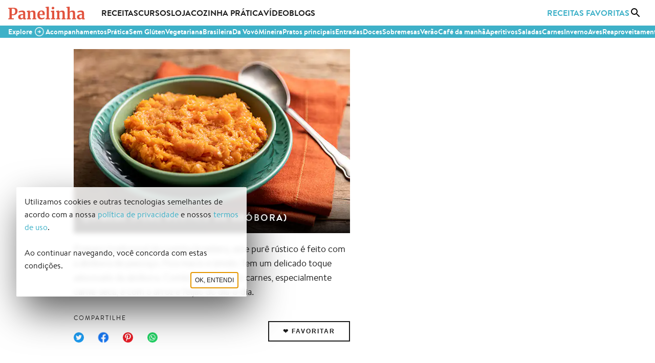

--- FILE ---
content_type: text/html
request_url: https://panelinha.com.br/receita/quibebe
body_size: 8377
content:
<!DOCTYPE HTML><html lang=pt-br><head prefix><meta charset=utf-8><meta name=viewport content="width=device-width, initial-scale=1.0"><meta http-equiv=X-UA-Compatible content="ie=edge"><link rel=preload as=image imagesrcset=" https://i.panelinha.com.br/i1/32-bk-8243-quibebe-receita-blog.webp 320w ,  https://i.panelinha.com.br/i1/64-bk-8243-quibebe-receita-blog.webp 640w ,  https://i.panelinha.com.br/i1/bk-8243-quibebe-receita-blog.webp 1140w ,  https://i.panelinha.com.br/i1/228-bk-8243-quibebe-receita-blog.webp 2280w  " imagesizes="(max-width: 45em) 100vw, (max-width: 64em) 47vw, 565px"><link rel=preconnect href=https://securepubads.g.doubleclick.net><link rel=dns-prefetch href=https://securepubads.g.doubleclick.net><link rel=preconnect href=https://www.googletagmanager.com><link rel=dns-prefetch href=https://www.googletagmanager.com><link rel=preload href=/s/l/panelinha.svg as=image type=image/svg+xml><link rel=preload href=/s/f/bt-r.woff2 as=font type=font/woff2 crossorigin><link rel=preload href=/s/f/bt-b.woff2 as=font type=font/woff2 crossorigin><link rel=manifest href=/manifest.webmanifest><link rel=icon href=/favicon.ico sizes=any><link rel=icon href=/icon-v1.svg type=image/svg+xml><link rel=apple-touch-icon href=/apple-touch-icon-v1.png><link rel=preload as=style href=/build/assets/panelinha-lueyvupa.css><link rel=stylesheet href=/build/assets/panelinha-lueyvupa.css><title>Quibebe (purê rústico de abóbora) - Panelinha</title><meta property=og:title content="Quibebe (purê rústico de abóbora) - Panelinha"><meta name=twitter:title content="Quibebe (purê rústico de abóbora) - Panelinha"><meta name=description content="Preparo tradicional da cozinha brasileira, este purê rústico é feito com a abóbora de pescoço. Fica macio e úmido. Tem um delicado toque adocicado da abóbora. Combina muito com carnes, especialmente carne-seca, e com o arroz e feijão do dia-a-dia."><meta property=og:description content="Preparo tradicional da cozinha brasileira, este purê rústico é feito com a abóbora de pescoço. Fica macio e úmido. Tem um delicado toque adocicado da abóbora. Combina muito com carnes, especialmente carne-seca, e com o arroz e feijão do dia-a-dia."><meta property=og:site_name content="Panelinha - Receitas que funcionam"><meta property=og:url content=https://panelinha.com.br/receita/quibebe><meta property=og:type content=article><meta property=og:locale content=pt_BR><meta property=article:publisher content=https://www.facebook.com/Panelinha/><meta property=og:image content=https://i.panelinha.com.br/i1/bk-8243-quibebe-receita-blog.webp><meta property=og:image:type content=image/webp><meta property=og:image:width content=1140><meta property=og:image:height content=760><meta property=og:image:alt content="Quibebe (purê rústico de abóbora)"><meta name=twitter:image content=https://i.panelinha.com.br/i1/bk-8243-quibebe-receita-blog.webp><meta name=twitter:image:alt content="Quibebe (purê rústico de abóbora)"><meta name=twitter:description content="Preparo tradicional da cozinha brasileira, este purê rústico é feito com a abóbora de pescoço. Fica macio e úmido. Tem um delicado toque adocicado da abóbora. Combina muito com carnes, especialmente carne-seca, e com o arroz e feijão do dia-a-dia."><meta name=twitter:card content=summary_large_image><meta name=twitter:site content=@panelinha><link rel=canonical href=https://panelinha.com.br/receita/quibebe><script id=js_recipe_schema type=application/ld+json>{"@context":"https://schema.org/","@type":"Recipe","name":"Quibebe (purê rústico de abóbora)","image":[{"@context":"http://schema.org","@type":"ImageObject","contentUrl":"https://i.panelinha.com.br/i1/bk-8243-quibebe-receita-blog.webp","url":"https://i.panelinha.com.br/i1/bk-8243-quibebe-receita-blog.webp","name":"Quibebe (purê rústico de abóbora)","height":"760","width":"1140"}],"author":{"@type":"Organization","name":"Panelinha"},"datePublished":"2019-04-15","description":"Preparo tradicional da cozinha brasileira, este purê rústico é feito com a abóbora de pescoço. Fica macio e úmido. Tem um delicado toque adocicado da abóbora. Combina muito com carnes, especialmente carne-seca, e com o arroz e feijão do dia-a-dia.","recipeCategory":["Acompanhamentos","Cozinha Prática"],"recipeCuisine":["Da Vovó","Brasileira","Mineira","Vegetariana","Prática","Sem Glúten"],"recipeIngredient":["1 kg de abóbora de pescoço","2 dentes de alho","2 colheres (sopa) de azeite","1 colher (chá) de sal"],"recipeInstructions":[{"@type":"HowToStep","position":0,"itemListElement":{"@type":"HowToDirection","text":"Descasque e corte a abóbora em pedaços médios de cerca de 2 cm. Descasque e pique fino os dentes de alho."}},{"@type":"HowToStep","position":1,"itemListElement":{"@type":"HowToDirection","text":"Leve uma frigideira grande (ou panela) com o azeite e o alho ao fogo médio – isso diminui a chance de queimar o alho. Refogue por 1 minuto, só para perfumar."}},{"@type":"HowToStep","position":2,"itemListElement":{"@type":"HowToDirection","text":"Junte os cubos de abóbora, tempere com o sal e deixe cozinhar, mexendo de vez em quando, por cerca de 10 minutos ou até a abóbora começar a ficar macia. Tampe a frigideira e deixe a abóbora cozinhar abafada, por 5 minutos – ela vai soltar líquido e ficar bem macia, quase desmanchando."}},{"@type":"HowToStep","position":3,"itemListElement":{"@type":"HowToDirection","text":"Retire a tampa e mexa por mais alguns minutos, pressionando com as costas da colher de pau, para desmanchar os pedaços de abóbora. Desligue o fogo e sirva a seguir."}}]}</script><meta property=fb:app_id content=565718948596857><link rel=modulepreload href=/build/assets/panelinha-if664aog.js><link rel=modulepreload href=/build/assets/gtag-flifqj8u.js><link rel=modulepreload href=/build/assets/_commonjshelpers-ezfue9wn.js><script type=module src=/build/assets/panelinha-if664aog.js></script><script>window.googletag=window.googletag||{cmd:[]};</script><script type=module>const set=()=>{document.getElementById("jsTriggerSearchBox").addEventListener("click",()=>{if(window.location.pathname.includes("/busca"))document.getElementById("main_search_field")?.focus();else{document.getElementById("jsSearchBoxIconSwap").innerHTML='<div class="whB15"><div class="cExSpin"></div></div>',import("/build/assets/hydrate_search_box-ms9sy4c6.js").then(e=>{})}},{once:!0})};set();</script><style>.imgRe,.imgReMax,.imgUn{color:transparent;height:auto;object-fit:contain;width:100%}.imgReMax{max-width:100%;width:auto}.imgUn{height:100%;inset:0;max-width:100%;position:absolute}</style></head><body data-nav=false> <link rel=modulepreload href=/build/assets/recipe-nvq876n5.js><link rel=modulepreload href=/build/assets/gtag-flifqj8u.js><link rel=modulepreload href=/build/assets/carousel-hufgi78a.js><script type=module src=/build/assets/recipe-nvq876n5.js></script> <script>let slots;window.googletag=window.googletag||{cmd:[]},googletag.cmd.push(function(){slots=[googletag.defineOutOfPageSlot("/21629630584/website_interstitial",googletag.enums.OutOfPageFormat.INTERSTITIAL)?.addService(googletag.pubads()).setConfig({interstitial:{triggers:{navBar:!0,unhideWindow:!0}}}),googletag.defineSlot("/21629630584/recipe_leaderboard_atf_below_header_image_mobile",[[300,31],[300,50],[300,75],[300,100],[320,50],[320,100],[468,60]],"recipe_leaderboard_atf_below_header_image_mobile").defineSizeMapping(getMappings([[[0,0],[]],[[320,0],[[300,250],[300,50],[300,75],[300,100],[300,31]]],[[340,0],[[300,31],[300,50],[300,75],[300,100],[320,50],[320,100]]],[[488,0],[[300,31],[300,50],[300,75],[300,100],[320,50],[320,100],[468,60]]],[[720,0],[]]]))?.setTargeting("refresh","true")?.addService(googletag.pubads()),googletag.defineSlot("/21629630584/recipe_skyscraper_rectangle_atf_side_header_desktop",[[120,600],[160,600],[300,250],[300,600],[336,280]],"recipe_skyscraper_rectangle_atf_side_header_desktop").defineSizeMapping(getMappings([[[0,0],[]],[[720,0],[[120,600],[160,600],[300,250],[300,600]]],[[776,0],[[120,600],[160,600],[300,250],[300,600],[336,280]]]]))?.setTargeting("refresh","true")?.addService(googletag.pubads()),googletag.defineSlot("/21629630584/recipe_leaderboard_atf_below_header_desktop",[[728,90],[750,100],[750,200],[930,180],[950,90],[960,90],[970,66],[970,90],[970,250],[980,90],[980,120]],"recipe_leaderboard_atf_below_header_desktop").defineSizeMapping(getMappings([[[0,0],[]],[[748,0],[[728,90]]],[[770,0],[[728,90],[750,100],[750,200]]],[[950,0],[[728,90],[750,100],[750,200],[930,90]]],[[970,0],[[728,90],[750,100],[750,200],[930,180],[950,90]]],[[980,0],[[728,90],[750,100],[750,200],[930,180],[950,90],[960,90]]],[[990,0],[[728,90],[750,100],[750,200],[930,180],[950,90],[960,90],[970,66],[970,90],[970,250]]],[[1e3,0],[[728,90],[750,100],[750,200],[930,180],[950,90],[960,90],[970,66],[970,90],[970,250],[980,90],[980,120]]]]))?.setTargeting("refresh","true")?.addService(googletag.pubads()),googletag.defineOutOfPageSlot("/21629630584/website_sticky_leaderboard_bottom",googletag.enums.OutOfPageFormat.BOTTOM_ANCHOR)?.setTargeting("refresh","true")?.addService(googletag.pubads()),googletag.defineSlot("/21629630584/recipe_medium_rectangle_btf_below_stats_desktop",[[250,250],[300,31],[300,50],[300,75],[300,100],[300,250],[320,50],[320,100],[336,280]],"recipe_medium_rectangle_btf_below_stats_desktop").defineSizeMapping(getMappings([[[0,0],[]],[[720,0],[[250,250],[300,31],[300,50],[300,75],[300,100],[300,250],[320,50],[320,100],[336,280]]]]))?.setTargeting("refresh","true")?.addService(googletag.pubads()),googletag.defineSlot("/21629630584/recipe_medium_rectangle_btf_below_stats_mobile",[[250,250],[300,31],[300,50],[300,75],[300,100],[300,250],[320,50],[320,100],[336,280]],"recipe_medium_rectangle_btf_below_stats_mobile").defineSizeMapping(getMappings([[[0,0],[]],[[320,0],[[250,250],[300,31],[300,50],[300,75],[300,100],[300,250]]],[[340,0],[[250,250],[300,31],[300,50],[300,75],[300,100],[300,250],[320,50],[320,100]]],[[356,0],[[250,250],[300,31],[300,50],[300,75],[300,100],[300,250],[320,50],[320,100],[336,280]]],[[720,0],[]]]))?.setTargeting("refresh","true")?.addService(googletag.pubads()),googletag.defineSlot("/21629630584/recipe_medium_rectangle_btf_below_ingredients",[[250,250],[300,31],[300,50],[300,75],[300,100],[300,250],[320,50],[320,100],[336,280]],"recipe_medium_rectangle_btf_below_ingredients_0").defineSizeMapping(getMappings([[[0,0],[]],[[320,0],[[250,250],[300,31],[300,50],[300,75],[300,100],[300,250]]],[[340,0],[[250,250],[300,31],[300,50],[300,75],[300,100],[300,250],[320,50],[320,100]]],[[356,0],[[250,250],[300,31],[300,50],[300,75],[300,100],[300,250],[320,50],[320,100],[336,280]]],[[721,0],[[250,250],[300,31],[300,50],[300,75],[300,100],[300,250]]],[[745,0],[[250,250],[300,31],[300,50],[300,75],[300,100],[300,250],[320,50],[320,100]]],[[776,0],[[250,250],[300,31],[300,50],[300,75],[300,100],[300,250],[320,50],[320,100],[336,280]]]]))?.setTargeting("refresh","true")?.addService(googletag.pubads())],googletag.pubads().enableSingleRequest(),googletag.pubads().enableLazyLoad({renderMarginPercent:25}),googletag.pubads().setCentering(!0),googletag.enableServices()});</script> <div id=main> <nav class="cExHeader f fr lmWExtra mbB1-oB pr psB1-oB"> <ul class="f fAlc fJCsb fr w100"> <li class="bt50 f fAlc fJCc fr nmlB1-oB not-desktop pr"> <button class="bt50 cp jsToggleSidebar" aria-label=Menu> <span class="cExIcon i_bc i_menu l"></span> </button> </li> <li aria-label=Início> <a href=/ class=jsTrackSelectContent data-content-id=home data-content-type=header_logo> <img src=/s/l/panelinha.svg height=25 width=150 alt=Panelinha> </a> </li> <li class="fg1 only-desktop"> <ul class="cExHeaderLinks f fAlc fr"> <li> <a href=/home/receitas class=jsTrackSelectContent data-content-id=receitas data-content-type=header_page> Receitas </a> </li> <li> <a href=/escola-panelinha-rita-lobo class=jsTrackSelectContent data-content-id=escola data-content-type=header_page> Cursos </a> </li> <li> <a href=/loja class=jsTrackSelectContent data-content-id=loja data-content-type=header_page>Loja</a> </li> <li> <a href=/home/cozinha-pratica class=jsTrackSelectContent data-content-id=cozinha-pratica data-content-type=header_page> Cozinha Prática </a> </li> <li> <a href=https://www.youtube.com/user/sitepanelinha class=jsTrackSelectContent data-content-id=youtube data-content-type=header_external_page> Vídeo </a> </li> <li> <a href=/blog class=jsTrackSelectContent data-content-id=blogs data-content-type=header_page> Blogs </a> </li> </ul> </li> <li> <ul class="cExHeaderActions f fAlc fr"> <li class=only-desktop> <a class="jsTrackSelectContent tCs" href=/receitas-favoritas data-content-id=receitas-favoritas data-content-type=header_page> Receitas Favoritas </a> </li> <li id=jsTriggerSearchBox class="bt50 f fAlc fJCc fr nmrB1-oB pr" aria-label=Busca> <div id=jsSearchBoxIconSwap class="bt50 f fAlc fJCc"> <button class="bt50 cp" aria-label=Busca> <span class="cExIcon i_bc i_search l"></span> </button> </div> </li> </ul> </li> </ul> <div id=jsSearchBoxPlaceholder></div> </nav> <nav class="cExSubHeader psB1-oB"> <ul id=nav_scroll> <li id=explore_call class="f fAlc fr"> <span class=tFW7>Explore</span> <div class=pulseButton> <span class="btnToggle cExIcon i_back i_f_i rm180"></span> </div> </li> <li><a class=jsTrackSelectContent data-content-type=navbar_sub data-content-id=/categoria/acompanhamentos href=/categoria/acompanhamentos>Acompanhamentos</a></li> <li><a class=jsTrackSelectContent data-content-type=navbar_sub data-content-id=/cozinha/pratica href=/cozinha/pratica>Prática</a></li> <li><a class=jsTrackSelectContent data-content-type=navbar_sub data-content-id=/cozinha/sem-gluten href=/cozinha/sem-gluten>Sem Glúten</a></li> <li><a class=jsTrackSelectContent data-content-type=navbar_sub data-content-id=/cozinha/vegetariana href=/cozinha/vegetariana>Vegetariana</a></li> <li><a class=jsTrackSelectContent data-content-type=navbar_sub data-content-id=/cozinha/brasileira href=/cozinha/brasileira>Brasileira</a></li> <li><a class=jsTrackSelectContent data-content-type=navbar_sub data-content-id=/cozinha/da-vovo href=/cozinha/da-vovo>Da Vovó</a></li> <li><a class=jsTrackSelectContent data-content-type=navbar_sub data-content-id=/cozinha/mineira href=/cozinha/mineira>Mineira</a></li> <li><a class=jsTrackSelectContent data-content-type=navbar_sub data-content-id=/categoria/pratos-principais href=/categoria/pratos-principais>Pratos principais</a></li> <li><a class=jsTrackSelectContent data-content-type=navbar_sub data-content-id=/categoria/entradas href=/categoria/entradas>Entradas</a></li> <li><a class=jsTrackSelectContent data-content-type=navbar_sub data-content-id=/categoria/doces href=/categoria/doces>Doces</a></li> <li><a class=jsTrackSelectContent data-content-type=navbar_sub data-content-id=/categoria/sobremesas href=/categoria/sobremesas>Sobremesas</a></li> <li><a class=jsTrackSelectContent data-content-type=navbar_sub data-content-id=/categoria/verao href=/categoria/verao>Verão</a></li> <li><a class=jsTrackSelectContent data-content-type=navbar_sub data-content-id=/categoria/cafe-da-manha href=/categoria/cafe-da-manha>Café da manhã</a></li> <li><a class=jsTrackSelectContent data-content-type=navbar_sub data-content-id=/categoria/aperitivos href=/categoria/aperitivos>Aperitivos</a></li> <li><a class=jsTrackSelectContent data-content-type=navbar_sub data-content-id=/categoria/saladas href=/categoria/saladas>Saladas</a></li> <li><a class=jsTrackSelectContent data-content-type=navbar_sub data-content-id=/categoria/carnes href=/categoria/carnes>Carnes</a></li> <li><a class=jsTrackSelectContent data-content-type=navbar_sub data-content-id=/categoria/inverno href=/categoria/inverno>Inverno</a></li> <li><a class=jsTrackSelectContent data-content-type=navbar_sub data-content-id=/categoria/aves href=/categoria/aves>Aves</a></li> <li><a class=jsTrackSelectContent data-content-type=navbar_sub data-content-id=/categoria/reaproveitamento href=/categoria/reaproveitamento>Reaproveitamento</a></li> <li><a class=jsTrackSelectContent data-content-type=navbar_sub data-content-id=/categoria/lancheira href=/categoria/lancheira>Lancheira</a></li> </ul> </nav> <div class="cExBody cExBodyV2"> <main class="jsFireViewItem lmW" data-item-id=1835 data-item-name="Quibebe (purê rústico de abóbora)" data-item-p-yield="Até 4 porções" data-item-p-total-time=Pá-Pum> <header class="mbB1-oM mbB2"> <div class="l2C mbB1 psB1-oB"> <div class="js_ga_ob w57-oD" id=recipe_header data-achievement-id=recipe_header> <div class="headerRecipeImage mbB1 pr"> <h1 class="headerRecipeImageH1 tH2">Quibebe (purê rústico de abóbora)</h1> <img alt="Quibebe (purê rústico de abóbora)" srcset=" https://i.panelinha.com.br/i1/16-bk-8243-quibebe-receita-blog.webp 160w ,  https://i.panelinha.com.br/i1/32-bk-8243-quibebe-receita-blog.webp 320w ,  https://i.panelinha.com.br/i1/64-bk-8243-quibebe-receita-blog.webp 640w ,  https://i.panelinha.com.br/i1/bk-8243-quibebe-receita-blog.webp 1140w ,  https://i.panelinha.com.br/i1/228-bk-8243-quibebe-receita-blog.webp 2280w  " sizes="(max-width: 45em) 100vw, (max-width: 64em) 47vw, 565px" src=https://i.panelinha.com.br/i1/bk-8243-quibebe-receita-blog.webp decoding=async width=900 height=600 fetchpriority=high class=imgRe> </div> <p class="mbB2 psB1-oM tSt3"> Preparo tradicional da cozinha brasileira, este purê rústico é feito com a abóbora de pescoço. Fica macio e úmido. Tem um delicado toque adocicado da abóbora. Combina muito com carnes, especialmente carne-seca, e com o arroz e feijão do dia-a-dia.</p> <div class="f fAls fJCsb fr mbB1-oM psB1-oM"> <div class=shareboxctn> <span class=shareboxtitle>Compartilhe</span> <ul> <li> <a href="https://twitter.com/intent/tweet?text=Preparo+tradicional+da+cozinha+brasileira%2C+este+pur%C3%AA+r%C3%BAstico+%C3%A9+feito+com+a+ab%C3%B3bora+de+pesco%C3%A7o.+Fica+macio+e+%C3%BAmido.+Tem+um+delicado+toque+adocicado+da+ab%C3%B3bora.+Combina+muito+com+carnes%2C+especialmente+carne-seca%2C+e+com+o+arroz+e+feij%C3%A3o+do+dia-a-dia.&url=https%3A%2F%2Fpanelinha.com.br%2Freceita%2Fquibebe&via=panelinha" class=js_ga_share target=_blank rel=noreferrer aria-label="Compartilhar no Twitter" data-method=Twitter data-content-type=recipe data-item-id=1835> <span class="cExIcon i_bc i_twitter"></span> </a> </li> <li> <a href="https://www.facebook.com/dialog/share?app_id=565718948596857&display=popup&href=https%3A%2F%2Fpanelinha.com.br%2Freceita%2Fquibebe&redirect_uri=https%3A%2F%2Fpanelinha.com.br%2Freceita%2Fquibebe" class=js_ga_share target=_blank rel=noreferrer aria-label="Compartilhar no Facebook" data-method=Facebook data-content-type=recipe data-item-id=1835> <span class="cExIcon i_bc i_facebook"></span> </a> </li> <li> <a href="https://pinterest.com/pin/create/button/?url=https%3A%2F%2Fpanelinha.com.br%2Freceita%2Fquibebe" class=js_ga_share target=_blank rel=noreferrer aria-label="Compartilhar no Pinterest" data-method=Pinterest data-content-type=recipe data-item-id=1835> <span class="cExIcon i_bc i_pinterest"></span> </a> </li> <li> <a href="https://wa.me/?text=Preparo+tradicional+da+cozinha+brasileira%2C+este+pur%C3%AA+r%C3%BAstico+%C3%A9+feito+com+a+ab%C3%B3bora+de+pesco%C3%A7o.+Fica+macio+e+%C3%BAmido.+Tem+um+delicado+toque+adocicado+da+ab%C3%B3bora.+Combina+muito+com+carnes%2C+especialmente+carne-seca%2C+e+com+o+arroz+e+feij%C3%A3o+do+dia-a-dia.%0A%0Ahttps%3A%2F%2Fpanelinha.com.br%2Freceita%2Fquibebe" class=js_ga_share target=_blank rel=noreferrer aria-label="Compartilhar no WhatsApp" data-method=WhatsApp data-content-type=recipe data-item-id=1835> <span class="cExIcon i_bc i_whatsapp"></span> </a> </li> </ul> </div> <div class=mtS15> <div id=jsFavoriteButtonContainer data-id=1835 data-title="Quibebe (purê rústico de abóbora)" data-image='{"universalId":"IMAGE_2924","url":"8243-quibebe-receita-blog.webp","alt":"Quibebe (purê rústico de abóbora)","ratio":"1.5023","isVertical":false,"width":652,"height":434,"isAnimated":false}' data-url=/receita/quibebe> <button class=cExButton id=jsFavoriteButton></button> </div> <div id=jsAuthContainer></div> </div> </div> <div class="adslotCtn m only-mobile"><div class=adslot id=recipe_leaderboard_atf_below_header_image_mobile></div></div> </div> <div class=w38-oD> <div class="adslotCtn mbB2 only-big tall"><div class=adslot id=recipe_skyscraper_rectangle_atf_side_header_desktop></div></div> </div> </div> <div class="adslotCtn ml only-big"><div class=adslot id=recipe_leaderboard_atf_below_header_desktop></div></div> </header> <script type=module>const favoriteRecipes=JSON.parse(localStorage.getItem("favoriteRecipes")),setButton=()=>{const e=document.getElementById("jsFavoriteButtonContainer"),t=document.getElementById("jsFavoriteButton");favoriteRecipes&&favoriteRecipes[e.dataset.id]?t.innerText="💔 Desfavoritar":t.innerText="❤️ Favoritar"};setButton();const hydrate=()=>{const e=document.getElementById("jsFavoriteButtonContainer"),t=document.getElementById("jsFavoriteButton"),a=localStorage.getItem("user"),o=()=>{t.innerHTML='<div class="cExSpin"></div>'};if("null"!==a)return t.addEventListener("click",()=>{"true"!==t.dataset.disabled&&favoriteRecipes&&(o(),t.dataset.recipeToToggle=favoriteRecipes[e.dataset.id]?-e.dataset.id:e.dataset.id)},{once:!0}),void hydrateButton();e.addEventListener("click",()=>{t.dataset.shouldShowLogin="true",o(),hydrateButton()},{once:!0})},hydrateButton=e=>{import("/build/assets/hydrate_recipes-hy17k1gr.js").then((e,t)=>{})};hydrate();</script> <div class="f-oM fc-oM ovh psB1-oB"> <div class="fL-w100-oB fo2-oM"> <div class="mbB2 tDiv tTc"> <h4 class=tDivT>Tem mais ideias aqui!</h4> </div> <ul class="c6 crsl-oM ctnClm jsTrackViewList" id=recipe_extra_content_navbar_1835 data-item-list-id=recipe_extra_content_navbar data-item-list-name="Tem mais ideias aqui!"> <li class="mbB1 mod"> <article class="f fc jsTrackItem" data-item-id=RECIPE_1361 data-item-name="Abóbora assada com balsâmico, azeite e mel" data-index=0 data-item-list-id=recipe_extra_content_navbar data-item-list-name="Tem mais ideias aqui!"> <a href=/receita/abobora-assada-com-balsamico-azeite-e-mel class="f fcr tDn w100"> <div class="f fc w100"> <h6 class="mbS1 tCl2 tSt3">Abóbora assada com balsâmico, azeite e mel</h6> </div> <div class=mbS1> <img alt="Abóbora assada com balsâmico, azeite e mel" srcset=" https://i.panelinha.com.br/i1/16-bk-4700-abobora-assada-com-balsamico-azeite-e-mel.webp 160w ,  https://i.panelinha.com.br/i1/32-bk-4700-abobora-assada-com-balsamico-azeite-e-mel.webp 320w ,  https://i.panelinha.com.br/i1/64-bk-4700-abobora-assada-com-balsamico-azeite-e-mel.webp 640w ,  https://i.panelinha.com.br/i1/bk-4700-abobora-assada-com-balsamico-azeite-e-mel.webp 1140w ,  https://i.panelinha.com.br/i1/228-bk-4700-abobora-assada-com-balsamico-azeite-e-mel.webp 2280w  " sizes="(max-width: 45em) 50vw, 25vw" src=https://i.panelinha.com.br/i1/bk-4700-abobora-assada-com-balsamico-azeite-e-mel.webp decoding=async width=300 height=200 loading=lazy class=imgRe> </div> </a> </article> </li> <li class="mbB1 mod"> <article class="f fc jsTrackItem" data-item-id=RECIPE_1551 data-item-name="Abóbora assada com alho e sálvia" data-index=1 data-item-list-id=recipe_extra_content_navbar data-item-list-name="Tem mais ideias aqui!"> <a href=/receita/abobora-assada-alho-salvia class="f fcr tDn w100"> <div class="f fc w100"> <h6 class="mbS1 tCl2 tSt3">Abóbora assada com alho e sálvia</h6> </div> <div class=mbS1> <img alt="Abóbora assada com alho e sálvia" srcset=" https://i.panelinha.com.br/i1/16-bk-2409-abobora.webp 160w ,  https://i.panelinha.com.br/i1/32-bk-2409-abobora.webp 320w ,  https://i.panelinha.com.br/i1/64-bk-2409-abobora.webp 640w ,  https://i.panelinha.com.br/i1/bk-2409-abobora.webp 1140w ,  https://i.panelinha.com.br/i1/228-bk-2409-abobora.webp 2280w  " sizes="(max-width: 45em) 50vw, 25vw" src=https://i.panelinha.com.br/i1/bk-2409-abobora.webp decoding=async width=300 height=200 loading=lazy class=imgRe> </div> </a> </article> </li> <li class="mbB1 mod"> <article class="f fc jsTrackItem" data-item-id=RECIPE_1528 data-item-name="Abóbora refogada com sálvia" data-index=2 data-item-list-id=recipe_extra_content_navbar data-item-list-name="Tem mais ideias aqui!"> <a href=/receita/abobora-refogada-salvia class="f fcr tDn w100"> <div class="f fc w100"> <h6 class="mbS1 tCl2 tSt3">Abóbora refogada com sálvia</h6> </div> <div class=mbS1> <img alt="Abóbora refogada com sálvia" srcset=" https://i.panelinha.com.br/i1/16-bk-6084-receita-abobora.webp 160w ,  https://i.panelinha.com.br/i1/32-bk-6084-receita-abobora.webp 320w ,  https://i.panelinha.com.br/i1/64-bk-6084-receita-abobora.webp 640w ,  https://i.panelinha.com.br/i1/bk-6084-receita-abobora.webp 1140w ,  https://i.panelinha.com.br/i1/228-bk-6084-receita-abobora.webp 2280w  " sizes="(max-width: 45em) 50vw, 25vw" src=https://i.panelinha.com.br/i1/bk-6084-receita-abobora.webp decoding=async width=300 height=200 loading=lazy class=imgRe> </div> </a> </article> </li> <li class="mbB1 mod"> <article class="f fc jsTrackItem" data-item-id=RECIPE_1367 data-item-name="Sopa de abóbora com gorgonzola" data-index=3 data-item-list-id=recipe_extra_content_navbar data-item-list-name="Tem mais ideias aqui!"> <a href=/receita/sopa-de-abobora-com-gorgonzola class="f fcr tDn w100"> <div class="f fc w100"> <h6 class="mbS1 tCl2 tSt3">Sopa de abóbora com gorgonzola</h6> </div> <div class=mbS1> <img alt="Sopa de abóbora com gorgonzola" srcset=" https://i.panelinha.com.br/i1/16-bk-4940-sopa-de-abobora-com-gorgonzola.webp 160w ,  https://i.panelinha.com.br/i1/32-bk-4940-sopa-de-abobora-com-gorgonzola.webp 320w ,  https://i.panelinha.com.br/i1/64-bk-4940-sopa-de-abobora-com-gorgonzola.webp 640w ,  https://i.panelinha.com.br/i1/bk-4940-sopa-de-abobora-com-gorgonzola.webp 1140w ,  https://i.panelinha.com.br/i1/228-bk-4940-sopa-de-abobora-com-gorgonzola.webp 2280w  " sizes="(max-width: 45em) 50vw, 25vw" src=https://i.panelinha.com.br/i1/bk-4940-sopa-de-abobora-com-gorgonzola.webp decoding=async width=300 height=200 loading=lazy class=imgRe> </div> </a> </article> </li> <li class="mbB1 mod"> <article class="f fc jsTrackItem" data-item-id=RECIPE_1360 data-item-name="Salada de abóbora assada com agrião e lascas de parmesão" data-index=4 data-item-list-id=recipe_extra_content_navbar data-item-list-name="Tem mais ideias aqui!"> <a href=/receita/salada-de-abobora-assada-com-agriao-e-lascas-de-parmesao class="f fcr tDn w100"> <div class="f fc w100"> <h6 class="mbS1 tCl2 tSt3">Salada de abóbora assada com agrião e lascas de parmesão</h6> </div> <div class=mbS1> <img alt="Salada de abóbora assada com agrião e lascas de parmesão" srcset=" https://i.panelinha.com.br/i1/16-bk-4812-salada-de-abobora-assada-com-agriao-e-lascas-de-parmesao.webp 160w ,  https://i.panelinha.com.br/i1/32-bk-4812-salada-de-abobora-assada-com-agriao-e-lascas-de-parmesao.webp 320w ,  https://i.panelinha.com.br/i1/64-bk-4812-salada-de-abobora-assada-com-agriao-e-lascas-de-parmesao.webp 640w ,  https://i.panelinha.com.br/i1/bk-4812-salada-de-abobora-assada-com-agriao-e-lascas-de-parmesao.webp 1140w ,  https://i.panelinha.com.br/i1/228-bk-4812-salada-de-abobora-assada-com-agriao-e-lascas-de-parmesao.webp 2280w  " sizes="(max-width: 45em) 50vw, 25vw" src=https://i.panelinha.com.br/i1/bk-4812-salada-de-abobora-assada-com-agriao-e-lascas-de-parmesao.webp decoding=async width=300 height=200 loading=lazy class=imgRe> </div> </a> </article> </li> <li class="mbB1 mod"> <article class="f fc jsTrackItem" data-item-id=RECIPE_1354 data-item-name="Purê rústico de abóbora" data-index=5 data-item-list-id=recipe_extra_content_navbar data-item-list-name="Tem mais ideias aqui!"> <a href=/receita/pure-rustico-de-abobora class="f fcr tDn w100"> <div class="f fc w100"> <h6 class="mbS1 tCl2 tSt3">Purê rústico de abóbora</h6> </div> <div class=mbS1> <img alt="Purê rústico de abóbora" srcset=" https://i.panelinha.com.br/i1/16-bk-4137-pure-rustico-de-abobora.webp 160w ,  https://i.panelinha.com.br/i1/32-bk-4137-pure-rustico-de-abobora.webp 320w ,  https://i.panelinha.com.br/i1/64-bk-4137-pure-rustico-de-abobora.webp 640w ,  https://i.panelinha.com.br/i1/bk-4137-pure-rustico-de-abobora.webp 1140w ,  https://i.panelinha.com.br/i1/228-bk-4137-pure-rustico-de-abobora.webp 2280w  " sizes="(max-width: 45em) 50vw, 25vw" src=https://i.panelinha.com.br/i1/bk-4137-pure-rustico-de-abobora.webp decoding=async width=300 height=200 loading=lazy class=imgRe> </div> </a> </article> </li> </ul> </div> <div class="fL-2C-oB fo2-oM mr5pc-oB w57-oD"> <div> <div class=psB1-oM> <div class="mbB2 tDiv tTc"> <div class="tDivT tDivT-oB"></div> </div> <div class="blockIngredientListingsctn jsBlockIngredientListingsCtn"> <h5>Ingredientes</h5> <ul class=js_ga_ob id=recipe_bk_0_in data-achievement-id=recipe_bk_0_in> <li> 1 kg de abóbora de pescoço </li> <li> 2 dentes de alho </li> <li> 2 colheres (sopa) de azeite </li> <li> 1 colher (chá) de sal </li> </ul> </div> </div> <div> <span class="db mbS1 psB1-oM tSt4">Continua após patrocínio</span> <div class="adslotCtn l mbB2"><div class=adslot id=recipe_medium_rectangle_btf_below_ingredients_0></div></div> </div> <div class=psB1-oM> <div class=mbB2> <h5 class="mbB1 tH2">Modo de preparo</h5> <ol class=olStd style="counter-reset:item 0"> <li id=recipe_bk_0_fs class=js_ga_ob data-achievement-id=recipe_bk_0_fs> Descasque e corte a ab&oacute;bora em peda&ccedil;os m&eacute;dios de cerca de 2 cm. Descasque e pique fino os dentes de alho. </li> </ol> </div> <div class=mbB2> </div> <div class=mbB2> <ol class=olStd style="counter-reset:item 1"> <li> Leve uma frigideira grande (ou panela) com o azeite e o alho ao fogo m&eacute;dio &ndash; isso diminui a chance de queimar o alho. Refogue por 1 minuto, s&oacute; para perfumar. </li> <li> Junte os cubos de ab&oacute;bora, tempere com o sal e deixe cozinhar, mexendo de vez em quando, por cerca de 10 minutos ou at&eacute; a ab&oacute;bora come&ccedil;ar a ficar macia. Tampe a frigideira e deixe a ab&oacute;bora cozinhar abafada, por 5 minutos &ndash; ela vai soltar l&iacute;quido e ficar bem macia, quase desmanchando. </li> <li id=recipe_bk_0_gp2_ls class=js_ga_ob data-achievement-id=recipe_bk_0_ls> Retire a tampa e mexa por mais alguns minutos, pressionando com as costas da colher de pau, para desmanchar os peda&ccedil;os de ab&oacute;bora. Desligue o fogo e sirva a seguir. </li> </ol> </div> </div> </div> </div> <div class="fL-2C-oB fo1-oM w38-oD"> <div class=psB1-oM> <div class="mbB1-oM mbB2 tDiv tTc"> <h5 class="tDivT tDivT-oB"></h5> </div> <dl class=stats> <div> <dt>Autor</dt> <dd>Panelinha</dd> </div> <div> <dt>Tempo de preparo</dt> <dd>Pá-Pum</dd> </div> <div> <dt>Serve</dt> <dd>Até 4 porções</dd> </div> </dl> </div> <div class="adslotCtn l mbB2 oD only-big"><div class=adslot id=recipe_medium_rectangle_btf_below_stats_desktop></div></div> <div class="adslotCtn l mbB2 oM only-mobile"><div class=adslot id=recipe_medium_rectangle_btf_below_stats_mobile></div></div> </div> <div class="fL-2C-oB fo3-oM w38-oD"> <aside class="f fc-oB fcr jsTrackViewList psB1-oM" id=recipe_menu_suggestion_1835 data-item-list-id=recipe_menu_suggestion data-item-list-name="Sugestão de cardápio"> <div> <section class=mbB2> <div class="mbB2 tDiv tTc"> <h5 class=tDivT>Sugestão de cardápio</h5> </div> <div class="jsTrackItem recipeRelationshipctn" data-item-id=RECIPE_1835 data-item-name="Quibebe (purê rústico de abóbora)" data-index=0 data-item-list-id=recipe_menu_suggestion data-item-list-name="Sugestão de cardápio"> <a href=/receita/quibebe class="f fAls frr tDn w100"> <div class=recipeRelationshipctnText> <h6 class=tSt>Quibebe (purê rústico de abóbora)</h6> <p class=tTag>Acompanhamento</p> </div> <div class=recipeRelationshipctnImage> <img alt="Quibebe (purê rústico de abóbora)" srcset=" https://i.panelinha.com.br/i1/16-bk-8243-quibebe-receita-blog.webp 160w ,  https://i.panelinha.com.br/i1/32-bk-8243-quibebe-receita-blog.webp 320w ,  https://i.panelinha.com.br/i1/64-bk-8243-quibebe-receita-blog.webp 640w ,  https://i.panelinha.com.br/i1/bk-8243-quibebe-receita-blog.webp 1140w ,  https://i.panelinha.com.br/i1/228-bk-8243-quibebe-receita-blog.webp 2280w  " sizes="(max-width: 45em) 50vw, 25vw" src=https://i.panelinha.com.br/i1/bk-8243-quibebe-receita-blog.webp decoding=async width=300 height=200 loading=lazy class=imgRe> </div> </a> </div> <div class="jsTrackItem recipeRelationshipctn" data-item-id=RECIPE_1510 data-item-name="Vinagrete de feijão-fradinho" data-index=1 data-item-list-id=recipe_menu_suggestion data-item-list-name="Sugestão de cardápio"> <a href=/receita/salada-feijao-fradinho-vinagrete class="f fAls frr tDn w100"> <div class=recipeRelationshipctnText> <h6 class=tSt>Vinagrete de feijão-fradinho</h6> <p class=tTag>Acompanhamento</p> </div> <div class=recipeRelationshipctnImage> <img alt="Vinagrete de feijão-fradinho" srcset=" https://i.panelinha.com.br/i1/16-bk-2292-cp-2019-29-01-6542.webp 160w ,  https://i.panelinha.com.br/i1/32-bk-2292-cp-2019-29-01-6542.webp 320w ,  https://i.panelinha.com.br/i1/64-bk-2292-cp-2019-29-01-6542.webp 640w ,  https://i.panelinha.com.br/i1/bk-2292-cp-2019-29-01-6542.webp 1140w ,  https://i.panelinha.com.br/i1/228-bk-2292-cp-2019-29-01-6542.webp 2280w  " sizes="(max-width: 45em) 50vw, 25vw" src=https://i.panelinha.com.br/i1/bk-2292-cp-2019-29-01-6542.webp decoding=async width=300 height=200 loading=lazy class=imgRe> </div> </a> </div> <div class="jsTrackItem recipeRelationshipctn" data-item-id=RECIPE_1028 data-item-name="Farofa de biju com bacon e raspas de limão" data-index=2 data-item-list-id=recipe_menu_suggestion data-item-list-name="Sugestão de cardápio"> <a href=/receita/farofa-de-biju-com-bacon-e-raspas-de-limao class="f fAls frr tDn w100"> <div class=recipeRelationshipctnText> <h6 class=tSt>Farofa de biju com bacon e raspas de limão</h6> <p class=tTag>Acompanhamento</p> </div> <div class=recipeRelationshipctnImage> <img alt="Farofa de biju com bacon e raspas de limão" srcset=" https://i.panelinha.com.br/i1/16-bk-5189-farofa-de-biju-com-bacon-e-raspas-de-limao.webp 160w ,  https://i.panelinha.com.br/i1/32-bk-5189-farofa-de-biju-com-bacon-e-raspas-de-limao.webp 320w ,  https://i.panelinha.com.br/i1/64-bk-5189-farofa-de-biju-com-bacon-e-raspas-de-limao.webp 640w ,  https://i.panelinha.com.br/i1/bk-5189-farofa-de-biju-com-bacon-e-raspas-de-limao.webp 1140w ,  https://i.panelinha.com.br/i1/228-bk-5189-farofa-de-biju-com-bacon-e-raspas-de-limao.webp 2280w  " sizes="(max-width: 45em) 50vw, 25vw" src=https://i.panelinha.com.br/i1/bk-5189-farofa-de-biju-com-bacon-e-raspas-de-limao.webp decoding=async width=300 height=200 loading=lazy class=imgRe> </div> </a> </div> <div class="jsTrackItem recipeRelationshipctn" data-item-id=RECIPE_1836 data-item-name="Carne-seca acebolada com manteiga de garrafa" data-index=3 data-item-list-id=recipe_menu_suggestion data-item-list-name="Sugestão de cardápio"> <a href=/receita/carne-seca-acebolada-com-manteiga-de-garrafa class="f fAls frr tDn w100"> <div class=recipeRelationshipctnText> <h6 class=tSt>Carne-seca acebolada com manteiga de garrafa</h6> <p class=tTag>prato principal</p> </div> <div class=recipeRelationshipctnImage> <img alt="Carne-seca acebolada com manteiga de garrafa" srcset=" https://i.panelinha.com.br/i1/16-bk-7023-cp-2019-29-01-6532.webp 160w ,  https://i.panelinha.com.br/i1/32-bk-7023-cp-2019-29-01-6532.webp 320w ,  https://i.panelinha.com.br/i1/64-bk-7023-cp-2019-29-01-6532.webp 640w ,  https://i.panelinha.com.br/i1/bk-7023-cp-2019-29-01-6532.webp 1140w ,  https://i.panelinha.com.br/i1/228-bk-7023-cp-2019-29-01-6532.webp 2280w  " sizes="(max-width: 45em) 50vw, 25vw" src=https://i.panelinha.com.br/i1/bk-7023-cp-2019-29-01-6532.webp decoding=async width=300 height=200 loading=lazy class=imgRe> </div> </a> </div> </section> </div> </aside> </div> </div> </main> <aside class="f fc jsTrackViewList lmW mbB2 psB1 w100" id=recipe_extra_content_1835 data-item-list-id=recipe_extra_content data-item-list-name="Conteúdo adicional"> <div class="mbB2 tDiv tTc"> <h4 class=tDivT>Conteúdo adicional</h4> </div> <div class=l3C> <article class="f fc jsTrackItem mbB2" data-item-id=RECIPE_1361 data-item-name="Abóbora assada com balsâmico, azeite e mel" data-index=0 data-item-list-id=recipe_extra_content data-item-list-name="Conteúdo adicional"> <a href=/receita/abobora-assada-com-balsamico-azeite-e-mel class="f fcr tDn w100"> <div class="f fc w100"> <h6 class="mbS1 tSt3">Abóbora assada com balsâmico, azeite e mel</h6> </div> <div class=mbS1> <img alt="Abóbora assada com balsâmico, azeite e mel" srcset=" https://i.panelinha.com.br/i1/16-bk-4700-abobora-assada-com-balsamico-azeite-e-mel.webp 160w ,  https://i.panelinha.com.br/i1/32-bk-4700-abobora-assada-com-balsamico-azeite-e-mel.webp 320w ,  https://i.panelinha.com.br/i1/64-bk-4700-abobora-assada-com-balsamico-azeite-e-mel.webp 640w ,  https://i.panelinha.com.br/i1/bk-4700-abobora-assada-com-balsamico-azeite-e-mel.webp 1140w ,  https://i.panelinha.com.br/i1/228-bk-4700-abobora-assada-com-balsamico-azeite-e-mel.webp 2280w  " sizes="(max-width: 45em) 50vw, 25vw" src=https://i.panelinha.com.br/i1/bk-4700-abobora-assada-com-balsamico-azeite-e-mel.webp decoding=async width=300 height=200 loading=lazy class=imgRe> </div> </a> </article> <article class="f fc jsTrackItem mbB2" data-item-id=RECIPE_1551 data-item-name="Abóbora assada com alho e sálvia" data-index=1 data-item-list-id=recipe_extra_content data-item-list-name="Conteúdo adicional"> <a href=/receita/abobora-assada-alho-salvia class="f fcr tDn w100"> <div class="f fc w100"> <h6 class="mbS1 tSt3">Abóbora assada com alho e sálvia</h6> </div> <div class=mbS1> <img alt="Abóbora assada com alho e sálvia" srcset=" https://i.panelinha.com.br/i1/16-bk-2409-abobora.webp 160w ,  https://i.panelinha.com.br/i1/32-bk-2409-abobora.webp 320w ,  https://i.panelinha.com.br/i1/64-bk-2409-abobora.webp 640w ,  https://i.panelinha.com.br/i1/bk-2409-abobora.webp 1140w ,  https://i.panelinha.com.br/i1/228-bk-2409-abobora.webp 2280w  " sizes="(max-width: 45em) 50vw, 25vw" src=https://i.panelinha.com.br/i1/bk-2409-abobora.webp decoding=async width=300 height=200 loading=lazy class=imgRe> </div> </a> </article> <article class="f fc jsTrackItem mbB2" data-item-id=RECIPE_1528 data-item-name="Abóbora refogada com sálvia" data-index=2 data-item-list-id=recipe_extra_content data-item-list-name="Conteúdo adicional"> <a href=/receita/abobora-refogada-salvia class="f fcr tDn w100"> <div class="f fc w100"> <h6 class="mbS1 tSt3">Abóbora refogada com sálvia</h6> </div> <div class=mbS1> <img alt="Abóbora refogada com sálvia" srcset=" https://i.panelinha.com.br/i1/16-bk-6084-receita-abobora.webp 160w ,  https://i.panelinha.com.br/i1/32-bk-6084-receita-abobora.webp 320w ,  https://i.panelinha.com.br/i1/64-bk-6084-receita-abobora.webp 640w ,  https://i.panelinha.com.br/i1/bk-6084-receita-abobora.webp 1140w ,  https://i.panelinha.com.br/i1/228-bk-6084-receita-abobora.webp 2280w  " sizes="(max-width: 45em) 50vw, 25vw" src=https://i.panelinha.com.br/i1/bk-6084-receita-abobora.webp decoding=async width=300 height=200 loading=lazy class=imgRe> </div> </a> </article> <article class="f fc jsTrackItem mbB2" data-item-id=RECIPE_1367 data-item-name="Sopa de abóbora com gorgonzola" data-index=3 data-item-list-id=recipe_extra_content data-item-list-name="Conteúdo adicional"> <a href=/receita/sopa-de-abobora-com-gorgonzola class="f fcr tDn w100"> <div class="f fc w100"> <h6 class="mbS1 tSt3">Sopa de abóbora com gorgonzola</h6> </div> <div class=mbS1> <img alt="Sopa de abóbora com gorgonzola" srcset=" https://i.panelinha.com.br/i1/16-bk-4940-sopa-de-abobora-com-gorgonzola.webp 160w ,  https://i.panelinha.com.br/i1/32-bk-4940-sopa-de-abobora-com-gorgonzola.webp 320w ,  https://i.panelinha.com.br/i1/64-bk-4940-sopa-de-abobora-com-gorgonzola.webp 640w ,  https://i.panelinha.com.br/i1/bk-4940-sopa-de-abobora-com-gorgonzola.webp 1140w ,  https://i.panelinha.com.br/i1/228-bk-4940-sopa-de-abobora-com-gorgonzola.webp 2280w  " sizes="(max-width: 45em) 50vw, 25vw" src=https://i.panelinha.com.br/i1/bk-4940-sopa-de-abobora-com-gorgonzola.webp decoding=async width=300 height=200 loading=lazy class=imgRe> </div> </a> </article> <article class="f fc jsTrackItem mbB2" data-item-id=RECIPE_1360 data-item-name="Salada de abóbora assada com agrião e lascas de parmesão" data-index=4 data-item-list-id=recipe_extra_content data-item-list-name="Conteúdo adicional"> <a href=/receita/salada-de-abobora-assada-com-agriao-e-lascas-de-parmesao class="f fcr tDn w100"> <div class="f fc w100"> <h6 class="mbS1 tSt3">Salada de abóbora assada com agrião e lascas de parmesão</h6> </div> <div class=mbS1> <img alt="Salada de abóbora assada com agrião e lascas de parmesão" srcset=" https://i.panelinha.com.br/i1/16-bk-4812-salada-de-abobora-assada-com-agriao-e-lascas-de-parmesao.webp 160w ,  https://i.panelinha.com.br/i1/32-bk-4812-salada-de-abobora-assada-com-agriao-e-lascas-de-parmesao.webp 320w ,  https://i.panelinha.com.br/i1/64-bk-4812-salada-de-abobora-assada-com-agriao-e-lascas-de-parmesao.webp 640w ,  https://i.panelinha.com.br/i1/bk-4812-salada-de-abobora-assada-com-agriao-e-lascas-de-parmesao.webp 1140w ,  https://i.panelinha.com.br/i1/228-bk-4812-salada-de-abobora-assada-com-agriao-e-lascas-de-parmesao.webp 2280w  " sizes="(max-width: 45em) 50vw, 25vw" src=https://i.panelinha.com.br/i1/bk-4812-salada-de-abobora-assada-com-agriao-e-lascas-de-parmesao.webp decoding=async width=300 height=200 loading=lazy class=imgRe> </div> </a> </article> <article class="f fc jsTrackItem mbB2" data-item-id=RECIPE_1354 data-item-name="Purê rústico de abóbora" data-index=5 data-item-list-id=recipe_extra_content data-item-list-name="Conteúdo adicional"> <a href=/receita/pure-rustico-de-abobora class="f fcr tDn w100"> <div class="f fc w100"> <h6 class="mbS1 tSt3">Purê rústico de abóbora</h6> </div> <div class=mbS1> <img alt="Purê rústico de abóbora" srcset=" https://i.panelinha.com.br/i1/16-bk-4137-pure-rustico-de-abobora.webp 160w ,  https://i.panelinha.com.br/i1/32-bk-4137-pure-rustico-de-abobora.webp 320w ,  https://i.panelinha.com.br/i1/64-bk-4137-pure-rustico-de-abobora.webp 640w ,  https://i.panelinha.com.br/i1/bk-4137-pure-rustico-de-abobora.webp 1140w ,  https://i.panelinha.com.br/i1/228-bk-4137-pure-rustico-de-abobora.webp 2280w  " sizes="(max-width: 45em) 50vw, 25vw" src=https://i.panelinha.com.br/i1/bk-4137-pure-rustico-de-abobora.webp decoding=async width=300 height=200 loading=lazy class=imgRe> </div> </a> </article> </div> </aside> </div> <footer class="bgn f fAlc fc psB1 ptbB2"> <div class=mbB2> <div class="f fAlc fc"> <p class="mbS1 tSl tSt tTup"> Siga o <strong>Panelinha</strong> </p> <div class=cExCtnSi> <a href=https://instagram.com/panelinha_ritalobo class=jsTrackSelectContent target=_blank rel=noreferrer aria-label="Instagram do Panelinha" data-content-id=instagram data-content-type=footer_social> <span class="cExIcon i_bc i_instagram"></span> </a> <a href=https://facebook.com/Panelinha class=jsTrackSelectContent target=_blank rel=noreferrer aria-label="Facebook do Panelinha" data-content-id=facebook data-content-type=footer_social> <span class="cExIcon i_bc i_facebook"></span> </a> <a href=https://pinterest.com/panelinha class=jsTrackSelectContent target=_blank rel=noreferrer aria-label="Pinterest do Panelinha" data-content-id=pinterest data-content-type=footer_social> <span class="cExIcon i_bc i_pinterest"></span> </a> <a href=https://twitter.com/panelinha class=jsTrackSelectContent target=_blank rel=noreferrer aria-label="Twitter do Panelinha" data-content-id=twitter data-content-type=footer_social> <span class="cExIcon i_bc i_twitter"></span> </a> <a href=https://youtube.com/sitepanelinha class=jsTrackSelectContent target=_blank rel=noreferrer aria-label="Canal Panelinha no Youtube" data-content-id=youtube data-content-type=footer_social> <span class="cExIcon i_bc i_youtube"></span> </a> <a href=https://www.whatsapp.com/channel/0029Va8Ysz8CnA7xtlj1BM3O class=jsTrackSelectContent target=_blank rel=noreferrer aria-label="Canal Panelinha no WhatsApp" data-content-id=whatsapp_channel data-content-type=footer_social> <span class="cExIcon i_bc i_whatsapp"></span> </a> </div> </div> </div> <div class=mbB2> <div class="f fAlc fc"> <p class="mbS1 tSl tSt tTup"> Siga a <strong>Rita Lobo</strong> </p> <div class=cExCtnSi> <a href=https://instagram.com/ritalobo class=jsTrackSelectContent target=_blank rel=noreferrer aria-label="Instagram da Rita Lobo" data-content-id=instagram data-content-type=footer_social> <span class="cExIcon i_bc i_instagram"></span> </a> <a href=https://facebook.com/RitaLobo0/ class=jsTrackSelectContent target=_blank rel=noreferrer aria-label="Facebook da Rita Lobo" data-content-id=facebook data-content-type=footer_social> <span class="cExIcon i_bc i_facebook"></span> </a> <a href=https://twitter.com/RitaLobo class=jsTrackSelectContent target=_blank rel=noreferrer aria-label="Twitter da Rita Lobo" data-content-id=twitter data-content-type=footer_social> <span class="cExIcon i_bc i_twitter"></span> </a> <a href=https://youtube.com/sitepanelinha class=jsTrackSelectContent target=_blank rel=noreferrer aria-label="Canal Panelinha no Youtube" data-content-id=youtube data-content-type=footer_social> <span class="cExIcon i_bc i_youtube"></span> </a> <a href=https://www.tiktok.com/@ritalobo class=jsTrackSelectContent target=_blank rel=noreferrer aria-label="TikTok da Rita Lobo" data-content-id=tiktok data-content-type=footer_social> <span class="cExIcon i_bc i_tiktok"></span> </a> </div> </div> </div> <ul class="f fgp10p fr mbB2"> <li><a href=/politica-de-privacidade class=jsTrackSelectContent data-content-id=privacy-policy data-content-type=footer_page>Política de Privacidade</a></li> <li><a href=/termos-de-uso class=jsTrackSelectContent data-content-id=terms-of-use data-content-type=footer_page>Termos de Uso</a></li> </ul> <small class=tSt2>Editora Panelinha LTDA. © 2000</small> </footer> </div> <aside id=sidebar> <nav> <ul> <li> <a class="jsTrackSelectContent tCs" href=/receitas-favoritas data-content-id=receitas-favoritas data-content-type=sidebar_page> Receitas favoritas </a> </li> <li> <hr> </li> <li> <a href=/home/receitas class=jsTrackSelectContent data-content-id=receitas data-content-type=sidebar_page> Receitas </a> </li> <li> <a href=/home/airfryer class=jsTrackSelectContent data-content-id=airfryer data-content-type=sidebar_page> Airfryer </a> </li> <li> <a href=/escola-panelinha-rita-lobo class=jsTrackSelectContent data-content-id=escola data-content-type=sidebar_page> Cursos </a> </li> <li> <a href=/loja class=jsTrackSelectContent data-content-id=loja data-content-type=sidebar_page> Loja </a> </li> <li> <a href=/home/especiais class=jsTrackSelectContent data-content-id=especiais data-content-type=sidebar_page> Especiais </a> </li> <li> <a href=/home/cozinha-pratica class=jsTrackSelectContent data-content-id=cozinha-pratica data-content-type=sidebar_page> Cozinha Prática </a> </li> <li> <a href=https://www.youtube.com/user/sitepanelinha class=jsTrackSelectContent data-content-id=youtube data-content-type=sidebar_external_page> Vídeo </a> </li> <li> <a href=/blog class=jsTrackSelectContent data-content-id=blogs data-content-type=sidebar_page> Blogs </a> </li> <li> <a href=/home/ritalobo class=jsTrackSelectContent data-content-id=rita-lobo data-content-type=sidebar_page> Rita Lobo </a> </li> </ul> </nav> <hr> <div class=sidebarctnFollow> <div> <p class="mbS1 tSl tSt tTup"> Siga o <strong>Panelinha</strong> </p> <div class="cExCtnSi mlmG25"> <a href=https://instagram.com/panelinha_ritalobo class=jsTrackSelectContent target=_blank rel=noreferrer aria-label="Instagram do Panelinha" data-content-id=instagram data-content-type=sidebar_social> <span class="cExIcon i_bc i_instagram"></span> </a> <a href=https://facebook.com/Panelinha class=jsTrackSelectContent target=_blank rel=noreferrer aria-label="Facebook do Panelinha" data-content-id=facebook data-content-type=sidebar_social> <span class="cExIcon i_bc i_facebook"></span> </a> <a href=https://pinterest.com/panelinha class=jsTrackSelectContent target=_blank rel=noreferrer aria-label="Pinterest do Panelinha" data-content-id=pinterest data-content-type=sidebar_social> <span class="cExIcon i_bc i_pinterest"></span> </a> <a href=https://twitter.com/panelinha class=jsTrackSelectContent target=_blank rel=noreferrer aria-label="Twitter do Panelinha" data-content-id=twitter data-content-type=sidebar_social> <span class="cExIcon i_bc i_twitter"></span> </a> <a href=https://youtube.com/sitepanelinha class=jsTrackSelectContent target=_blank rel=noreferrer aria-label="Canal Panelinha no Youtube" data-content-id=youtube data-content-type=sidebar_social> <span class="cExIcon i_bc i_youtube"></span> </a> <a href=https://www.whatsapp.com/channel/0029Va8Ysz8CnA7xtlj1BM3O class=jsTrackSelectContent target=_blank rel=noreferrer aria-label="Canal Panelinha no WhatsApp" data-content-id=whatsapp_channel data-content-type=sidebar_social> <span class="cExIcon i_bc i_whatsapp"></span> </a> </div> </div> </div> <div class=sidebarctnFollow> <div> <p class="mbS1 tSl tSt tTup"> Siga a <strong>Rita Lobo</strong> </p> <div class="cExCtnSi mlmG25"> <a href=https://instagram.com/ritalobo class=jsTrackSelectContent target=_blank rel=noreferrer aria-label="Instagram da Rita Lobo" data-content-id=instagram data-content-type=sidebar_social> <span class="cExIcon i_bc i_instagram"></span> </a> <a href=https://facebook.com/RitaLobo0/ class=jsTrackSelectContent target=_blank rel=noreferrer aria-label="Facebook da Rita Lobo" data-content-id=facebook data-content-type=sidebar_social> <span class="cExIcon i_bc i_facebook"></span> </a> <a href=https://twitter.com/RitaLobo class=jsTrackSelectContent target=_blank rel=noreferrer aria-label="Twitter da Rita Lobo" data-content-id=twitter data-content-type=sidebar_social> <span class="cExIcon i_bc i_twitter"></span> </a> <a href=https://youtube.com/sitepanelinha class=jsTrackSelectContent target=_blank rel=noreferrer aria-label="Canal Panelinha no Youtube" data-content-id=youtube data-content-type=sidebar_social> <span class="cExIcon i_bc i_youtube"></span> </a> <a href=https://www.tiktok.com/@ritalobo class=jsTrackSelectContent target=_blank rel=noreferrer aria-label="TikTok da Rita Lobo" data-content-id=tiktok data-content-type=sidebar_social> <span class="cExIcon i_bc i_tiktok"></span> </a> </div> </div> </div> </aside> <div id=overlay class=jsCloseSidebar></div> <script async src=https://securepubads.g.doubleclick.net/tag/js/gpt.js crossorigin></script> <script>const getMappings=g=>{const a=googletag.sizeMapping();return g.forEach(g=>{a.addSize(g[0],g[1])}),a.build()};</script> <script id=gascript defer src="https://www.googletagmanager.com/gtag/js?id=G-JSE09BQ8EJ"></script> <script>function gtag(){dataLayer.push(arguments)}window.dataLayer=window.dataLayer||[],gtag("js",new Date);const user=localStorage.getItem("user");if("null"!==user)try{gtag("config","G-JSE09BQ8EJ",{user_id:JSON.parse(user).uid})}catch(a){gtag("config","G-JSE09BQ8EJ")}else gtag("config","G-JSE09BQ8EJ");</script> <script>googletag.cmd.push(()=>{googletag.display(slots.find(g=>g))});</script> <script>googletag.cmd.push(()=>{googletag.pubads().addEventListener("impressionViewable",function(e){const t=e.slot;t.getTargeting("refresh").indexOf("true")>-1&&setTimeout(()=>{const e=t.getSlotElementId(),n=document.getElementById(e);if(!n)return;new IntersectionObserver((e,n)=>{e.forEach(e=>{e.isIntersecting&&(googletag.pubads().refresh([t]),n.unobserve(e.target))})},{threshold:.5}).observe(n)},6e4)})});</script> </body></html>

--- FILE ---
content_type: text/html; charset=utf-8
request_url: https://www.google.com/recaptcha/api2/aframe
body_size: 267
content:
<!DOCTYPE HTML><html><head><meta http-equiv="content-type" content="text/html; charset=UTF-8"></head><body><script nonce="6e3tzJ9JABgWa011OHS59Q">/** Anti-fraud and anti-abuse applications only. See google.com/recaptcha */ try{var clients={'sodar':'https://pagead2.googlesyndication.com/pagead/sodar?'};window.addEventListener("message",function(a){try{if(a.source===window.parent){var b=JSON.parse(a.data);var c=clients[b['id']];if(c){var d=document.createElement('img');d.src=c+b['params']+'&rc='+(localStorage.getItem("rc::a")?sessionStorage.getItem("rc::b"):"");window.document.body.appendChild(d);sessionStorage.setItem("rc::e",parseInt(sessionStorage.getItem("rc::e")||0)+1);localStorage.setItem("rc::h",'1769025585321');}}}catch(b){}});window.parent.postMessage("_grecaptcha_ready", "*");}catch(b){}</script></body></html>

--- FILE ---
content_type: application/javascript
request_url: https://panelinha.com.br/build/assets/carousel-hufgi78a.js
body_size: 747
content:
import{f as S,c as _}from"./gtag-flifqj8u.js";const O=()=>{var E,L;const u="y",l=document.getElementById("carousel");if(!l)return;const s=l.querySelector("#slide-container"),v=l.querySelector(".slide");let m=v.offsetWidth;(E=document.querySelector("#back-button"))==null||E.addEventListener("click",()=>{n(),c("backward")}),(L=document.querySelector("#forward-button"))==null||L.addEventListener("click",()=>{n(),c("forward")}),document.querySelectorAll(".slide-indicator").forEach((e,o)=>{e.addEventListener("click",()=>{c(o),n()}),e.addEventListener("mouseenter",()=>n())}),document.addEventListener("keydown",e=>{e.code==="ArrowLeft"?(n(),c("backward")):e.code==="ArrowRight"&&(n(),c("forward"))}),window.addEventListener("resize",()=>{m=v==null?void 0:v.offsetWidth});let f;const p=setTimeout(()=>{f=setInterval(()=>c("forward"),3e3)},2e3);s.addEventListener("mouseenter",()=>{n()}),s.addEventListener("touchmove",()=>{n()}),document.querySelectorAll(".jsTrackSelectPromotion").forEach(e=>{e.addEventListener("click",()=>{const{creativeName:o,creativeSlot:i,promotionName:r,slideIndex:t,itemId:a,itemName:d,clicked:k}=e.dataset;k!=="y"&&(S({eventName:"select_promotion",eventData:{creative_name:o,creative_slot:i,promotion_name:r,items:[{item_id:a,item_name:d,index:t?parseInt(t):void 0}]}}),e.dataset.clicked="y")})});const n=()=>{clearTimeout(p),clearInterval(f)},I=e=>{const r=s.scrollWidth-m;if(e==="forward"){const t=s.scrollLeft+m+10;return t<=r+1?t:0}else if(e==="backward"){const t=s.scrollLeft-m-10;return t>=-1?t:r}else if(typeof e=="number")return e*(m+10);return 0},c=e=>{s.scrollLeft=I(e)},w=(e,o)=>{e.dataset.seen=u,S(o)},y=e=>()=>{const{creativeName:o,creativeSlot:i,promotionName:r,slideIndex:t,itemId:a,itemName:d}=e.dataset;w(e,{eventName:"view_promotion",eventData:{creative_name:o,creative_slot:i,promotion_name:r,items:[{item_id:a,item_name:d,index:t?parseInt(t):void 0}]}})},N=new IntersectionObserver((e,o)=>{e.forEach(i=>{var t,a;const r=i.target;if(i.isIntersecting&&r instanceof HTMLElement){const d=r.dataset.slideIndex;(t=l.querySelector(".slide-indicator.active"))==null||t.classList.remove("active"),d&&((a=l.querySelectorAll(".slide-indicator")[parseInt(d)])==null||a.classList.add("active"))}})},{root:s,threshold:.1});document.querySelectorAll(".slide").forEach(e=>{N.observe(e),_(.5,u,1e3,y).observe(e)})};export{O as c};


--- FILE ---
content_type: application/javascript
request_url: https://panelinha.com.br/build/assets/tslib.es6-e35zfgzt.js
body_size: 3824
content:
var O=function(e,t){return O=Object.setPrototypeOf||{__proto__:[]}instanceof Array&&function(r,n){r.__proto__=n}||function(r,n){for(var i in n)Object.prototype.hasOwnProperty.call(n,i)&&(r[i]=n[i])},O(e,t)};function P(e,t){if(typeof t!="function"&&t!==null)throw new TypeError("Class extends value "+String(t)+" is not a constructor or null");O(e,t);function r(){this.constructor=e}e.prototype=t===null?Object.create(t):(r.prototype=t.prototype,new r)}var m=function(){return m=Object.assign||function(t){for(var r,n=1,i=arguments.length;n<i;n++){r=arguments[n];for(var o in r)Object.prototype.hasOwnProperty.call(r,o)&&(t[o]=r[o])}return t},m.apply(this,arguments)};function E(e,t){var r={};for(var n in e)Object.prototype.hasOwnProperty.call(e,n)&&t.indexOf(n)<0&&(r[n]=e[n]);if(e!=null&&typeof Object.getOwnPropertySymbols=="function")for(var i=0,n=Object.getOwnPropertySymbols(e);i<n.length;i++)t.indexOf(n[i])<0&&Object.prototype.propertyIsEnumerable.call(e,n[i])&&(r[n[i]]=e[n[i]]);return r}function T(e,t,r,n){var i=arguments.length,o=i<3?t:n===null?n=Object.getOwnPropertyDescriptor(t,r):n,a;if(typeof Reflect=="object"&&typeof Reflect.decorate=="function")o=Reflect.decorate(e,t,r,n);else for(var u=e.length-1;u>=0;u--)(a=e[u])&&(o=(i<3?a(o):i>3?a(t,r,o):a(t,r))||o);return i>3&&o&&Object.defineProperty(t,r,o),o}function x(e,t){return function(r,n){t(r,n,e)}}function D(e,t,r,n,i,o){function a(b){if(b!==void 0&&typeof b!="function")throw new TypeError("Function expected");return b}for(var u=n.kind,y=u==="getter"?"get":u==="setter"?"set":"value",c=!t&&e?n.static?e:e.prototype:null,s=t||(c?Object.getOwnPropertyDescriptor(c,n.name):{}),l,w=!1,f=r.length-1;f>=0;f--){var p={};for(var h in n)p[h]=h==="access"?{}:n[h];for(var h in n.access)p.access[h]=n.access[h];p.addInitializer=function(b){if(w)throw new TypeError("Cannot add initializers after decoration has completed");o.push(a(b||null))};var _=(0,r[f])(u==="accessor"?{get:s.get,set:s.set}:s[y],p);if(u==="accessor"){if(_===void 0)continue;if(_===null||typeof _!="object")throw new TypeError("Object expected");(l=a(_.get))&&(s.get=l),(l=a(_.set))&&(s.set=l),(l=a(_.init))&&i.unshift(l)}else(l=a(_))&&(u==="field"?i.unshift(l):s[y]=l)}c&&Object.defineProperty(c,n.name,s),w=!0}function R(e,t,r){for(var n=arguments.length>2,i=0;i<t.length;i++)r=n?t[i].call(e,r):t[i].call(e);return n?r:void 0}function A(e){return typeof e=="symbol"?e:"".concat(e)}function I(e,t,r){return typeof t=="symbol"&&(t=t.description?"[".concat(t.description,"]"):""),Object.defineProperty(e,"name",{configurable:!0,value:r?"".concat(r," ",t):t})}function C(e,t){if(typeof Reflect=="object"&&typeof Reflect.metadata=="function")return Reflect.metadata(e,t)}function F(e,t,r,n){function i(o){return o instanceof r?o:new r(function(a){a(o)})}return new(r||(r=Promise))(function(o,a){function u(s){try{c(n.next(s))}catch(l){a(l)}}function y(s){try{c(n.throw(s))}catch(l){a(l)}}function c(s){s.done?o(s.value):i(s.value).then(u,y)}c((n=n.apply(e,t||[])).next())})}function M(e,t){var r={label:0,sent:function(){if(o[0]&1)throw o[1];return o[1]},trys:[],ops:[]},n,i,o,a=Object.create((typeof Iterator=="function"?Iterator:Object).prototype);return a.next=u(0),a.throw=u(1),a.return=u(2),typeof Symbol=="function"&&(a[Symbol.iterator]=function(){return this}),a;function u(c){return function(s){return y([c,s])}}function y(c){if(n)throw new TypeError("Generator is already executing.");for(;a&&(a=0,c[0]&&(r=0)),r;)try{if(n=1,i&&(o=c[0]&2?i.return:c[0]?i.throw||((o=i.return)&&o.call(i),0):i.next)&&!(o=o.call(i,c[1])).done)return o;switch(i=0,o&&(c=[c[0]&2,o.value]),c[0]){case 0:case 1:o=c;break;case 4:return r.label++,{value:c[1],done:!1};case 5:r.label++,i=c[1],c=[0];continue;case 7:c=r.ops.pop(),r.trys.pop();continue;default:if(o=r.trys,!(o=o.length>0&&o[o.length-1])&&(c[0]===6||c[0]===2)){r=0;continue}if(c[0]===3&&(!o||c[1]>o[0]&&c[1]<o[3])){r.label=c[1];break}if(c[0]===6&&r.label<o[1]){r.label=o[1],o=c;break}if(o&&r.label<o[2]){r.label=o[2],r.ops.push(c);break}o[2]&&r.ops.pop(),r.trys.pop();continue}c=t.call(e,r)}catch(s){c=[6,s],i=0}finally{n=o=0}if(c[0]&5)throw c[1];return{value:c[0]?c[1]:void 0,done:!0}}}var g=Object.create?function(e,t,r,n){n===void 0&&(n=r);var i=Object.getOwnPropertyDescriptor(t,r);(!i||("get"in i?!t.__esModule:i.writable||i.configurable))&&(i={enumerable:!0,get:function(){return t[r]}}),Object.defineProperty(e,n,i)}:function(e,t,r,n){n===void 0&&(n=r),e[n]=t[r]};function G(e,t){for(var r in e)r!=="default"&&!Object.prototype.hasOwnProperty.call(t,r)&&g(t,e,r)}function v(e){var t=typeof Symbol=="function"&&Symbol.iterator,r=t&&e[t],n=0;if(r)return r.call(e);if(e&&typeof e.length=="number")return{next:function(){return e&&n>=e.length&&(e=void 0),{value:e&&e[n++],done:!e}}};throw new TypeError(t?"Object is not iterable.":"Symbol.iterator is not defined.")}function S(e,t){var r=typeof Symbol=="function"&&e[Symbol.iterator];if(!r)return e;var n=r.call(e),i,o=[],a;try{for(;(t===void 0||t-- >0)&&!(i=n.next()).done;)o.push(i.value)}catch(u){a={error:u}}finally{try{i&&!i.done&&(r=n.return)&&r.call(n)}finally{if(a)throw a.error}}return o}function $(){for(var e=[],t=0;t<arguments.length;t++)e=e.concat(S(arguments[t]));return e}function K(){for(var e=0,t=0,r=arguments.length;t<r;t++)e+=arguments[t].length;for(var n=Array(e),i=0,t=0;t<r;t++)for(var o=arguments[t],a=0,u=o.length;a<u;a++,i++)n[i]=o[a];return n}function N(e,t,r){if(r||arguments.length===2)for(var n=0,i=t.length,o;n<i;n++)(o||!(n in t))&&(o||(o=Array.prototype.slice.call(t,0,n)),o[n]=t[n]);return e.concat(o||Array.prototype.slice.call(t))}function d(e){return this instanceof d?(this.v=e,this):new d(e)}function V(e,t,r){if(!Symbol.asyncIterator)throw new TypeError("Symbol.asyncIterator is not defined.");var n=r.apply(e,t||[]),i,o=[];return i=Object.create((typeof AsyncIterator=="function"?AsyncIterator:Object).prototype),u("next"),u("throw"),u("return",a),i[Symbol.asyncIterator]=function(){return this},i;function a(f){return function(p){return Promise.resolve(p).then(f,l)}}function u(f,p){n[f]&&(i[f]=function(h){return new Promise(function(_,b){o.push([f,h,_,b])>1||y(f,h)})},p&&(i[f]=p(i[f])))}function y(f,p){try{c(n[f](p))}catch(h){w(o[0][3],h)}}function c(f){f.value instanceof d?Promise.resolve(f.value.v).then(s,l):w(o[0][2],f)}function s(f){y("next",f)}function l(f){y("throw",f)}function w(f,p){f(p),o.shift(),o.length&&y(o[0][0],o[0][1])}}function q(e){var t,r;return t={},n("next"),n("throw",function(i){throw i}),n("return"),t[Symbol.iterator]=function(){return this},t;function n(i,o){t[i]=e[i]?function(a){return(r=!r)?{value:d(e[i](a)),done:!1}:o?o(a):a}:o}}function z(e){if(!Symbol.asyncIterator)throw new TypeError("Symbol.asyncIterator is not defined.");var t=e[Symbol.asyncIterator],r;return t?t.call(e):(e=typeof v=="function"?v(e):e[Symbol.iterator](),r={},n("next"),n("throw"),n("return"),r[Symbol.asyncIterator]=function(){return this},r);function n(o){r[o]=e[o]&&function(a){return new Promise(function(u,y){a=e[o](a),i(u,y,a.done,a.value)})}}function i(o,a,u,y){Promise.resolve(y).then(function(c){o({value:c,done:u})},a)}}function B(e,t){return Object.defineProperty?Object.defineProperty(e,"raw",{value:t}):e.raw=t,e}var Z=Object.create?function(e,t){Object.defineProperty(e,"default",{enumerable:!0,value:t})}:function(e,t){e.default=t},j=function(e){return j=Object.getOwnPropertyNames||function(t){var r=[];for(var n in t)Object.prototype.hasOwnProperty.call(t,n)&&(r[r.length]=n);return r},j(e)};function L(e){if(e&&e.__esModule)return e;var t={};if(e!=null)for(var r=j(e),n=0;n<r.length;n++)r[n]!=="default"&&g(t,e,r[n]);return Z(t,e),t}function H(e){return e&&e.__esModule?e:{default:e}}function J(e,t,r,n){if(r==="a"&&!n)throw new TypeError("Private accessor was defined without a getter");if(typeof t=="function"?e!==t||!n:!t.has(e))throw new TypeError("Cannot read private member from an object whose class did not declare it");return r==="m"?n:r==="a"?n.call(e):n?n.value:t.get(e)}function Q(e,t,r,n,i){if(n==="m")throw new TypeError("Private method is not writable");if(n==="a"&&!i)throw new TypeError("Private accessor was defined without a setter");if(typeof t=="function"?e!==t||!i:!t.has(e))throw new TypeError("Cannot write private member to an object whose class did not declare it");return n==="a"?i.call(e,r):i?i.value=r:t.set(e,r),r}function U(e,t){if(t===null||typeof t!="object"&&typeof t!="function")throw new TypeError("Cannot use 'in' operator on non-object");return typeof e=="function"?t===e:e.has(t)}function W(e,t,r){if(t!=null){if(typeof t!="object"&&typeof t!="function")throw new TypeError("Object expected.");var n,i;if(r){if(!Symbol.asyncDispose)throw new TypeError("Symbol.asyncDispose is not defined.");n=t[Symbol.asyncDispose]}if(n===void 0){if(!Symbol.dispose)throw new TypeError("Symbol.dispose is not defined.");n=t[Symbol.dispose],r&&(i=n)}if(typeof n!="function")throw new TypeError("Object not disposable.");i&&(n=function(){try{i.call(this)}catch(o){return Promise.reject(o)}}),e.stack.push({value:t,dispose:n,async:r})}else r&&e.stack.push({async:!0});return t}var k=typeof SuppressedError=="function"?SuppressedError:function(e,t,r){var n=new Error(r);return n.name="SuppressedError",n.error=e,n.suppressed=t,n};function X(e){function t(o){e.error=e.hasError?new k(o,e.error,"An error was suppressed during disposal."):o,e.hasError=!0}var r,n=0;function i(){for(;r=e.stack.pop();)try{if(!r.async&&n===1)return n=0,e.stack.push(r),Promise.resolve().then(i);if(r.dispose){var o=r.dispose.call(r.value);if(r.async)return n|=2,Promise.resolve(o).then(i,function(a){return t(a),i()})}else n|=1}catch(a){t(a)}if(n===1)return e.hasError?Promise.reject(e.error):Promise.resolve();if(e.hasError)throw e.error}return i()}function Y(e,t){return typeof e=="string"&&/^\.\.?\//.test(e)?e.replace(/\.(tsx)$|((?:\.d)?)((?:\.[^./]+?)?)\.([cm]?)ts$/i,function(r,n,i,o,a){return n?t?".jsx":".js":i&&(!o||!a)?r:i+o+"."+a.toLowerCase()+"js"}):e}const ee={__extends:P,__assign:m,__rest:E,__decorate:T,__param:x,__esDecorate:D,__runInitializers:R,__propKey:A,__setFunctionName:I,__metadata:C,__awaiter:F,__generator:M,__createBinding:g,__exportStar:G,__values:v,__read:S,__spread:$,__spreadArrays:K,__spreadArray:N,__await:d,__asyncGenerator:V,__asyncDelegator:q,__asyncValues:z,__makeTemplateObject:B,__importStar:L,__importDefault:H,__classPrivateFieldGet:J,__classPrivateFieldSet:Q,__classPrivateFieldIn:U,__addDisposableResource:W,__disposeResources:X,__rewriteRelativeImportExtension:Y},te=Object.freeze(Object.defineProperty({__proto__:null,__addDisposableResource:W,get __assign(){return m},__asyncDelegator:q,__asyncGenerator:V,__asyncValues:z,__await:d,__awaiter:F,__classPrivateFieldGet:J,__classPrivateFieldIn:U,__classPrivateFieldSet:Q,__createBinding:g,__decorate:T,__disposeResources:X,__esDecorate:D,__exportStar:G,__extends:P,__generator:M,__importDefault:H,__importStar:L,__makeTemplateObject:B,__metadata:C,__param:x,__propKey:A,__read:S,__rest:E,__rewriteRelativeImportExtension:Y,__runInitializers:R,__setFunctionName:I,__spread:$,__spreadArray:N,__spreadArrays:K,__values:v,default:ee},Symbol.toStringTag,{value:"Module"}));export{m as _,E as a,te as t};


--- FILE ---
content_type: application/javascript; charset=utf-8
request_url: https://fundingchoicesmessages.google.com/f/AGSKWxWNR-nbdH7iJb1rVnZXN57Z74HUmAnlg6jNNYquyTjDX2_ImutHbJBC3SVv24TKZLq-H1u8cv_jwJuc5Hdt_lJ2z-UEMeE0VJsAYP6xypRVPcYsWUc-2GN6DMKyjsn7tStPjQIxuNj6b-QwaWt8UpIwhpcIEu6w4ENxWLP8I_49nOfooY1CzaBsi4ES/_/clickunder./ads/1./adyoulike./cashad2./adnotice.
body_size: -1291
content:
window['4a542187-8eb0-4edc-a7c9-58290877f544'] = true;

--- FILE ---
content_type: application/javascript
request_url: https://panelinha.com.br/build/assets/recipe-nvq876n5.js
body_size: 796
content:
import{a as T,b as I,f as u,c as L,d as O}from"./gtag-flifqj8u.js";import{c as k}from"./carousel-hufgi78a.js";const y=()=>{const n="y",l=".js_ga_ob",i=document.querySelectorAll(".jsBlockIngredientListingsCtn"),a=document.getElementById("explore_call"),o=new IntersectionObserver(e=>{e.forEach(s=>{const t=s.target;s.isIntersecting&&t instanceof HTMLElement&&t.dataset.seen!==n&&(t.dataset.seen=n,a.classList.add("pulse"),setTimeout(()=>{a.classList.remove("pulse")},1500))})},{threshold:.8});[i[0]].forEach(e=>o.observe(e));const c=document.querySelectorAll(l),p=(e,s,t)=>{e.dataset.seen=n,u(s),t&&O(t)},_=e=>()=>{const{achievementId:s,setUp:t,setUp2:d,setUpValue:f,setUpValue2:S}=e.dataset;s&&p(e,{eventName:"unlock_achievement",eventData:{achievement_id:s}},!t||!f||!d||!S?void 0:{propertyName:"user_properties",propertyData:{[t]:f,[d]:S}})};c.forEach(e=>e?L(.5,n,2e3,_).observe(e):null);const m=document.querySelectorAll(".jsFireViewItem")[0];m&&setTimeout(()=>{const{itemId:e,itemName:s,itemPYield:t,itemPTotalTime:d}=m.dataset;u({eventName:"view_item",eventData:{items:[{item_id:"RECIPE_"+e,item_name:s,item_category:"Receita",p_yield:t,p_total_time:d}]}})},2e3)},B=()=>{var a;const r=document.getElementById("extra_popup");if(!r)return;document.getElementById("extra_popup_close").addEventListener("click",()=>{l(),r.classList.remove("show")});const E="saw_extra_video";if(typeof document.cookie<"u"){const o=(a=document.cookie.split("; ").find(c=>c.startsWith(`${E}=`)))==null?void 0:a.split("=")[1];if(typeof o<"u"&&o)return}r.classList.add("show");const l=()=>{const o=new Date;o.setMonth(o.getMonth()+6),document.cookie="saw_extra_video=true;expires="+o.toUTCString()},i=document.getElementById("extra_popup_video");i.addEventListener("click",o=>{const{creativeName:c,creativeSlot:p,promotionName:_,itemId:v,itemName:m,clicked:e}=i.dataset;e!=="y"&&(u({eventName:"select_promotion",eventData:{creative_name:c,creative_slot:p,promotion_name:_,items:[{item_id:v,item_name:m}]}}),i.dataset.clicked="y")})};B();y();T();I();k();


--- FILE ---
content_type: application/javascript
request_url: https://panelinha.com.br/build/assets/gtag-flifqj8u.js
body_size: 568
content:
const r={},E=(s,e,t,n)=>new IntersectionObserver(i=>{i.forEach(o=>{const a=o.target;o.isIntersecting&&a instanceof HTMLElement&&a.dataset.seen!==e&&!r[a.id]?r[a.id]=setTimeout(n(a),t):(clearTimeout(r[a.id]),delete r[a.id])})},{threshold:s}),f=document.querySelectorAll(".js_ga_share"),m=({eventName:s,eventData:e,eventCallback:t})=>{const{gtag:n}=window;if(typeof n!="function"||!window.google_tag_manager)return t&&t(),!1;n("event",s,{...e,event_callback:t})},u=({propertyName:s,propertyData:e,eventCallback:t})=>{const{gtag:n}=window;if(typeof n!="function"||!window.google_tag_manager)return t&&t(),!1;n("set",s,{...e,event_callback:t})},T=s=>{const e=[];return s.forEach(t=>{const{itemId:n,itemName:i,index:o}=t.dataset;e.push({item_id:n,item_name:i,index:o?parseInt(o):void 0})}),e},v=()=>{f.forEach(s=>{s.addEventListener("click",()=>{const{itemId:e,contentType:t,method:n}=s.dataset;!e||!t||!n||m({eventName:"share",eventData:{method:n,item_id:e,content_type:t}})})})},g=()=>{document.querySelectorAll(".jsTrackItem").forEach(e=>{e.addEventListener("click",()=>{const{itemId:t,itemName:n,itemListId:i,itemListName:o,index:a}=e.dataset;m({eventName:"select_item",eventData:{item_list_id:i,item_list_name:o,items:[{item_id:t,item_name:n,index:a?parseInt(a):void 0}]}})})})},I=()=>{document.querySelectorAll(".jsTrackSelectContent").forEach(e=>{e.addEventListener("click",t=>{const{contentType:n,contentId:i}=e.dataset;m({eventName:"select_content",eventData:{content_type:n,content_id:i}})})})},S=()=>{const e="y",i=document.querySelectorAll(".jsTrackViewList"),o=(c,d)=>{c.dataset.seen=e,m(d)},a=c=>()=>{const{itemListId:d,itemListName:_}=c.dataset,l=c.querySelectorAll(".jsTrackItem");return o(c,{eventName:"view_item_list",eventData:{item_list_id:d,item_list_name:_,items:T(l)}})};i.forEach(c=>c?E(.2,e,2e3,a).observe(c):null)};export{S as a,g as b,E as c,u as d,m as f,v as g,I as s};
